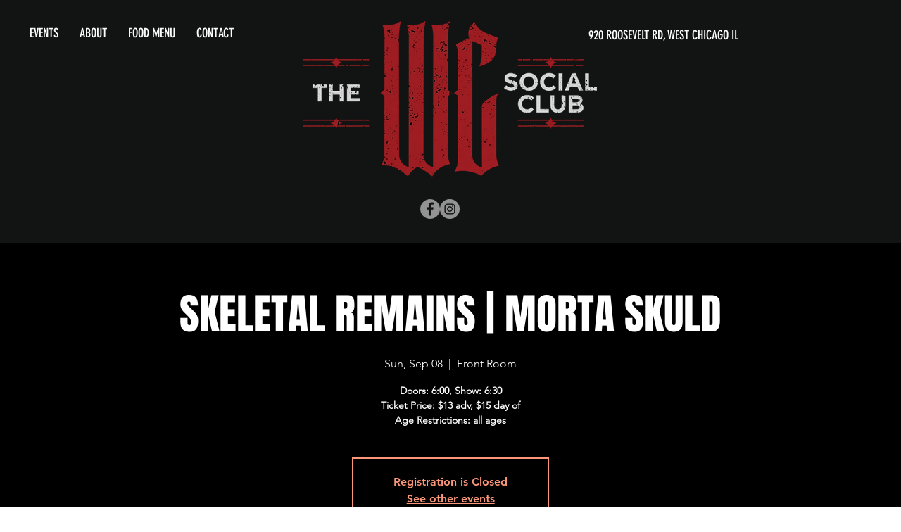

--- FILE ---
content_type: text/html; charset=utf-8
request_url: https://www.google.com/recaptcha/api2/aframe
body_size: 269
content:
<!DOCTYPE HTML><html><head><meta http-equiv="content-type" content="text/html; charset=UTF-8"></head><body><script nonce="vy-HvKNf9iEAALQF-8jx0A">/** Anti-fraud and anti-abuse applications only. See google.com/recaptcha */ try{var clients={'sodar':'https://pagead2.googlesyndication.com/pagead/sodar?'};window.addEventListener("message",function(a){try{if(a.source===window.parent){var b=JSON.parse(a.data);var c=clients[b['id']];if(c){var d=document.createElement('img');d.src=c+b['params']+'&rc='+(localStorage.getItem("rc::a")?sessionStorage.getItem("rc::b"):"");window.document.body.appendChild(d);sessionStorage.setItem("rc::e",parseInt(sessionStorage.getItem("rc::e")||0)+1);localStorage.setItem("rc::h",'1769657923968');}}}catch(b){}});window.parent.postMessage("_grecaptcha_ready", "*");}catch(b){}</script></body></html>